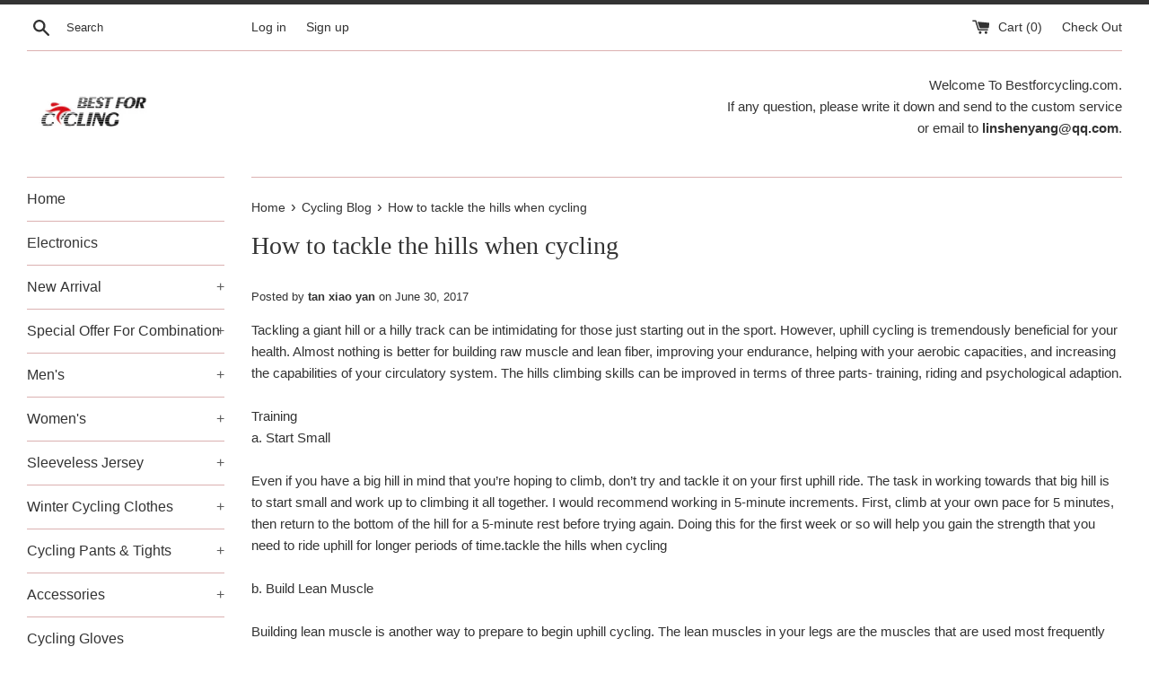

--- FILE ---
content_type: text/html; charset=utf-8
request_url: https://www.google.com/recaptcha/api2/aframe
body_size: 268
content:
<!DOCTYPE HTML><html><head><meta http-equiv="content-type" content="text/html; charset=UTF-8"></head><body><script nonce="KrLKJTC6bPBEYZdfJgYeqg">/** Anti-fraud and anti-abuse applications only. See google.com/recaptcha */ try{var clients={'sodar':'https://pagead2.googlesyndication.com/pagead/sodar?'};window.addEventListener("message",function(a){try{if(a.source===window.parent){var b=JSON.parse(a.data);var c=clients[b['id']];if(c){var d=document.createElement('img');d.src=c+b['params']+'&rc='+(localStorage.getItem("rc::a")?sessionStorage.getItem("rc::b"):"");window.document.body.appendChild(d);sessionStorage.setItem("rc::e",parseInt(sessionStorage.getItem("rc::e")||0)+1);localStorage.setItem("rc::h",'1762380533063');}}}catch(b){}});window.parent.postMessage("_grecaptcha_ready", "*");}catch(b){}</script></body></html>